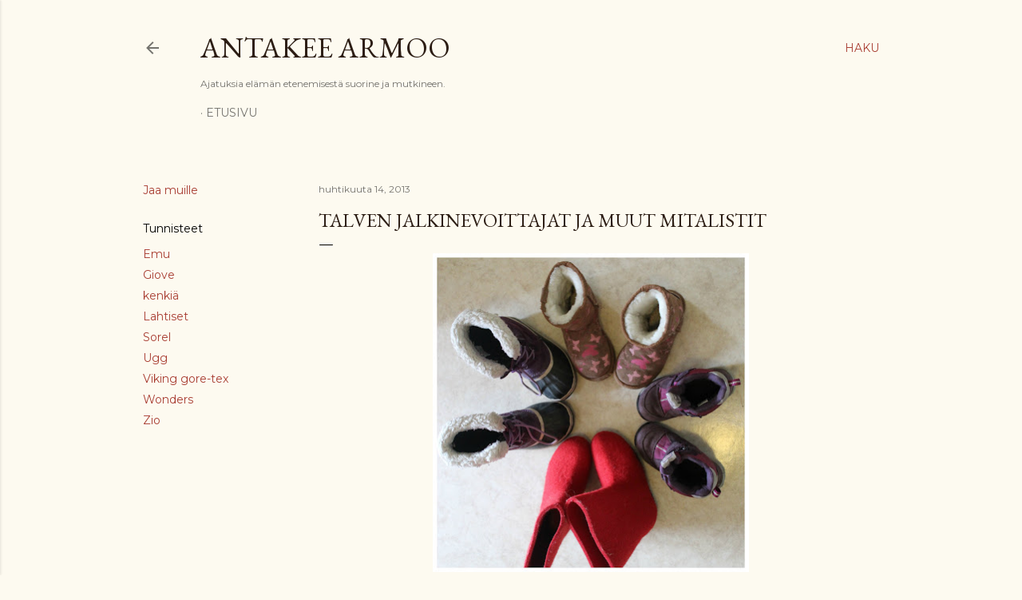

--- FILE ---
content_type: text/plain
request_url: https://www.google-analytics.com/j/collect?v=1&_v=j102&a=1662434018&t=pageview&_s=1&dl=https%3A%2F%2Fantakeearmoo.blogspot.com%2F2013%2F04%2Ftalven-voittajat-ja-muut-mitalistit.html&ul=en-us%40posix&dt=Talven%20jalkinevoittajat%20ja%20muut%20mitalistit&sr=1280x720&vp=1280x720&_u=IEBAAEABAAAAACAAI~&jid=1422012371&gjid=1934322824&cid=1202478744.1768658330&tid=UA-30905914-1&_gid=1439759454.1768658330&_r=1&_slc=1&z=2144364291
body_size: -454
content:
2,cG-590X6TP9R6